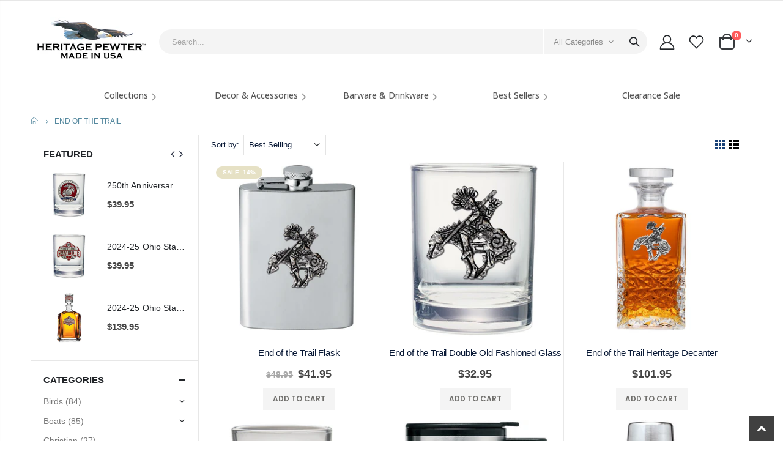

--- FILE ---
content_type: application/javascript
request_url: https://koi-3qntdrpxys.marketingautomation.services/koi?rf=&hn=pewter.com&lg=en-US%40posix&sr=1280x720&cd=24&vr=2.4.1&se=1769789803872&ac=KOI-4JOYBIDKQW&ts=1769789804&pt=NaN&pl=NaN&loc=https%3A%2F%2Fpewter.com%2Fcollections%2Fend-of-trail&tp=page&ti=End%20of%20the%20Trail%20-%20Heritage%20Metalworks%2C%20Inc.
body_size: -70
content:
window._ss.handleResponse({"isChatbotCapable":false,"trackingID":"202601|697cd96c8e7e260b5e31810e","type":"page"});


--- FILE ---
content_type: text/javascript
request_url: https://pewter.com/cdn/shop/t/35/compiled_assets/scripts.js?v=19150
body_size: -489
content:
(function(){var __sections__={};(function(){for(var i=0,s=document.getElementById("sections-script").getAttribute("data-sections").split(",");i<s.length;i++)__sections__[s[i]]=!0})(),function(){if(__sections__["search-by-category"])try{document.addEventListener("DOMContentLoaded",function(){var categoryLinks=document.querySelectorAll(".search-by-category .shopify-scroll-content a");categoryLinks.forEach(function(link){link.addEventListener("click",function(event){window.location.href=this.getAttribute("href")})})})}catch(e){console.error(e)}}()})();
//# sourceMappingURL=/cdn/shop/t/35/compiled_assets/scripts.js.map?v=19150
